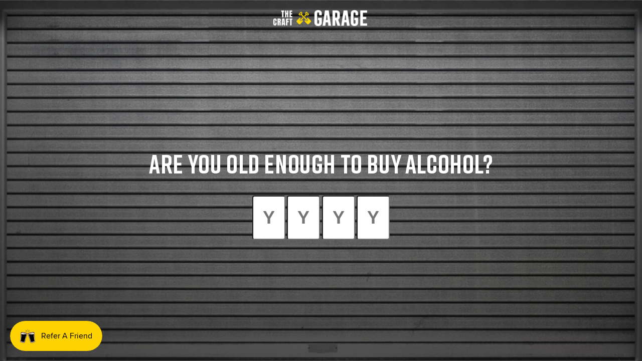

--- FILE ---
content_type: text/css
request_url: https://thecraftgarage.com.au/cdn/shop/t/6/assets/age-gate.css?v=150587118263366620701733785589
body_size: 110
content:
:root{--medium-up-break-point: ;--medium-min-width: 768px;--large-max-width: 1399.99px;--small-padding-x: 5%;--medium-up-padding-x: 7.778%;--d-control-width: 312px;--m-control-width: 288px;--error-color: #f00}input::-webkit-outer-spin-button,input::-webkit-inner-spin-button{-webkit-appearance:none;margin:0}input[type=number]{-moz-appearance:textfield}.age-gate{display:flex;align-items:center;justify-content:center;flex-direction:column;height:100vh}.age-gate div{width:100%;text-align:center}.age-gate__logo_header{position:absolute;top:20px;width:100%}.age-gate__logo{object-fit:contain;width:150px;display:block;margin-left:auto;margin-right:auto}@media (min-width: 768px){.age-gate__logo{width:200px}}.age-gate__dob-header{color:#fff;text-align:center;width:var(--m-control-width);margin-bottom:16px}@media (min-width: 768px){.age-gate__dob-header{width:var(--d-control-width);margin-bottom:24px}}.age-gate__dob-fields{display:flex;align-items:center;justify-content:space-evenly;margin-bottom:18px}.age-gate__dob-fields__input{height:53px;background-color:transparent;border:solid 1px #fff;border-radius:2px;font-family:var(--font-heading-family);font-size:18px;font-weight:700;line-height:1.25;letter-spacing:.93px;text-align:center;color:#fff;padding:0}@media (min-width: 768px){.age-gate__dob-fields__input{font-size:24px;height:60px}}.age-gate__dob-fields__input--invalid{border-color:var(--error-color)}.age-gate__dob-fields__input::placeholder{font-family:var(--font-heading-family);font-size:18px;font-weight:700;line-height:60px;color:#fff}@media (min-width: 768px){.age-gate__dob-fields__input::placeholder{font-size:24px}}#date-field-input{max-width:350px}.age-gate__dob-fields__input:focus{border-color:#0064ff}.age-gate__dob-fields__input:not(:last-child){margin-right:11px}@media (min-width: 768px){.age-gate__dob-fields__input:not(:last-child){margin-right:16px}}.age-gate__dob-fields__input__birth-date{width:82px}@media (min-width: 768px){.age-gate__dob-fields__input__birth-date{width:77px}}.age-gate__dob-fields__input__birth-month{width:83px}@media (min-width: 768px){.age-gate__dob-fields__input__birth-month{width:89px}}.age-gate__dob-fields__input__birth-date--invalid{border-color:var(--error-color)}.age-gate__dob-fields__input__birth-year{width:95px}@media (min-width: 768px){.age-gate__dob-fields__input__birth-year{width:108px}}.age-gate__dob-fields__input__birth-year--invalid{border-color:var(--error-color)}.age-gate__error-div--hide{display:none}.pin-field-inputs{display:flex;column-gap:8px;width:100%;justify-content:center}.pin-field-inputs--hide,.date-field-input--hide{display:none}@media (min-width: 768px){.age-gate__error-div{// margin-bottom: 40px}}.age-gate__error-msg{color:var(--error-color)}.age-gate__error-msg--hide{display:none}.aag-pin-input{height:88px;width:66px;border-radius:4px;text-align:center;font-size:36px;font-weight:700}@media (min-width: 768px){.aag-pin-input{height:88px;width:66px}}.age-gate__btn-submit{cursor:pointer;min-width:164px;height:48px;display:flex;align-items:center;justify-content:center;font-weight:900;text-align:center;border:none;width:var(--m-control-width)!important;background-color:#ffd200;color:#000}.age-gate__btn-submit:disabled{border:solid 1px #8a8a8a;background-color:#e5e5e5;color:#fff}@media (min-width: 768px){.age-gate__btn-submit{width:var(--d-control-width)!important;margin-bottom:40px}}
/*# sourceMappingURL=/cdn/shop/t/6/assets/age-gate.css.map?v=150587118263366620701733785589 */
